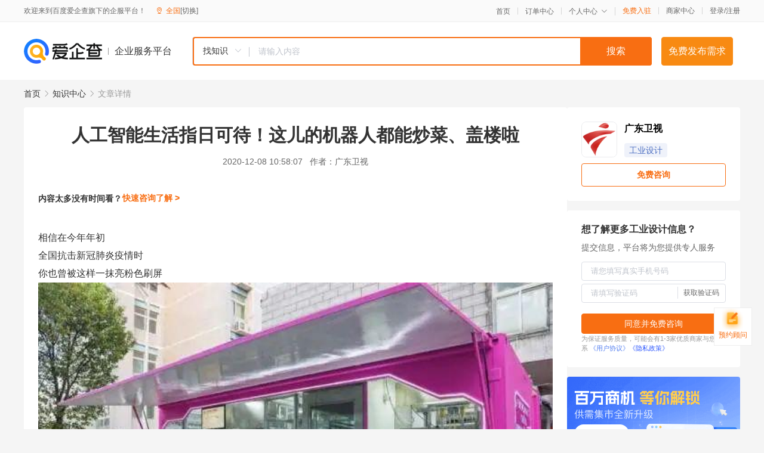

--- FILE ---
content_type: text/html; charset=UTF-8
request_url: https://yiqifu.baidu.com/cknowledge_10030284591
body_size: 8378
content:
<!DOCTYPE html><html><head><meta charset="UTF-8">  <title>人工智能生活指日可待！这儿的机器人都能炒菜、盖楼啦-工业设计-爱企查企业服务平台</title>   <meta name="keywords" content="人工智能生活指日可待！这儿的机器人都能炒菜、盖楼啦,工业设计,产品设计,工业智造,工业设计资讯信息">   <meta name="description" content="广东卫视为您提供与人工智能生活指日可待！这儿的机器人都能炒菜、盖楼啦相关的文章内容,全国抗击新冠肺炎疫情时。你也曾被这样一抹亮粉色刷屏。许多餐饮企业暂停营业。医护人员的配餐需求急迫。一批艳丽的粉色煲仔饭机器人。在被第一时间送往湖北后。碧桂园旗下千玺机器人集团的。每15分钟就能出品36...查找更多优质文章内容，请关注爱企查企业服务平台。">  <meta http-equiv="X-UA-Compatible" content="IE=edge"><meta name="referrer" content="no-referrer-when-downgrade"><link rel="pre-connect" href="//qifu-pub.bj.bcebos.com/"><link rel="dns-prefetch" href="//qifu-pub.bj.bcebos.com/"><link rel="dns-prefetch" href="//ts.bdimg.com"><link rel="dns-prefetch" href="//himg.bdimg.com"><link rel="shortcut icon" href="//xinpub.cdn.bcebos.com/static/favicon.ico" type="image/x-icon">  <script type="text/javascript" src="//passport.baidu.com/passApi/js/uni_login_wrapper.js"></script><script src="https://xin-static.cdn.bcebos.com/law-m/js/template.js"></script> <link href="//xinpub.cdn.bcebos.com/aiqifu/static/1748572627/css/vendors.95232eab35f.css" rel="stylesheet"><link href="//xinpub.cdn.bcebos.com/aiqifu/static/1748572627/css/cknowledgedetail.f54973436a7.css" rel="stylesheet"> <script>/* eslint-disable */
        // 添加百度统计
        var _hmt = _hmt || [];
        (function () {
            var hm = document.createElement('script');
            hm.src = '//hm.baidu.com/hm.js?37e1bd75d9c0b74f7b4a8ba07566c281';
            hm.setAttribute('async', 'async');
            hm.setAttribute('defer', 'defer');
            var s = document.getElementsByTagName('script')[0];
            s.parentNode.insertBefore(hm, s);
        })();</script></head><body><div id="app">  </div><script>/* eslint-disable */  window.pageData = {"isLogin":0,"userName":null,"casapi":null,"passapi":"\/\/passport.baidu.com\/passApi\/js\/uni_login_wrapper.js","logoutUrl":"https:\/\/yiqifu.baidu.com\/\/cusercenter\/logout","logintype":0,"userPhoto":"https:\/\/himg.bdimg.com\/sys\/portrait\/item\/default.jpg","homePage":"https:\/\/yiqifu.baidu.com","passDomain":"https:\/\/passport.baidu.com","version":"V1.0.33","detail":{"id":"10030284591","onlineStatus":"1","title":"\u4eba\u5de5\u667a\u80fd\u751f\u6d3b\u6307\u65e5\u53ef\u5f85\uff01\u8fd9\u513f\u7684\u673a\u5668\u4eba\u90fd\u80fd\u7092\u83dc\u3001\u76d6\u697c\u5566","author":"\u5e7f\u4e1c\u536b\u89c6","logo":"https:\/\/qifu-pub.bj.bcebos.com\/datapic\/d52c82193a599bdca0f514157bbe58fb_fullsize.jpg","shopLink":"","publishTime":"2020-12-08 10:58:07","content":"<p><span class=\"bjh-p bjh-text-align-center\">\u76f8\u4fe1\u5728\u4eca\u5e74\u5e74\u521d<\/span><\/p><p><span class=\"bjh-p bjh-text-align-center\">\u5168\u56fd\u6297\u51fb\u65b0\u51a0\u80ba\u708e\u75ab\u60c5\u65f6<\/span><\/p><p><span class=\"bjh-p bjh-text-align-center\">\u4f60\u4e5f\u66fe\u88ab\u8fd9\u6837\u4e00\u62b9\u4eae\u7c89\u8272\u5237\u5c4f<\/span><\/p><p><img src=\"https:\/\/qifu-pub.bj.bcebos.com\/datapic\/7fc78377fb0d8459bde9020ee62759bd_fullsize.jpg\"><\/p><p><span class=\"bjh-p bjh-text-align-center\">\u5728\u65b0\u51a0\u75ab\u60c5\u5f62\u52bf\u4e25\u5cfb\u76842\u6708<\/span><\/p><p><span class=\"bjh-p bjh-text-align-center\">\u8bb8\u591a\u9910\u996e\u4f01\u4e1a\u6682\u505c\u8425\u4e1a<\/span><\/p><p><span class=\"bjh-p bjh-text-align-center\">\u5c24\u5176\u5728\u6e56\u5317\u5730\u533a<\/span><\/p><p><span class=\"bjh-p bjh-text-align-center\">\u533b\u62a4\u4eba\u5458\u7684\u914d\u9910\u9700\u6c42\u6025\u8feb<\/span><\/p><p><span class=\"bjh-p bjh-text-align-center\">2\u670816\u65e5<\/span><\/p><p><span class=\"bjh-p bjh-text-align-center\">\u4e00\u6279\u8273\u4e3d\u7684\u7c89\u8272<span class=\"bjh-strong\">\u7172\u4ed4\u996d\u673a\u5668\u4eba<\/span><\/span><\/p><p><span class=\"bjh-p bjh-text-align-center\">\u5728\u88ab\u7b2c\u4e00\u65f6\u95f4\u9001\u5f80\u6e56\u5317\u540e<\/span><\/p><p><span class=\"bjh-p bjh-text-align-center\">\u987a\u5229\u6295\u5165\u4f7f\u7528<\/span><\/p><p><img src=\"https:\/\/qifu-pub.bj.bcebos.com\/datapic\/8c20a33144b65cd5c23d72d0f7fd710d_fullsize.jpg\"><\/p><p><span class=\"bjh-p bjh-text-align-center\">\u8fd9\u4e9b\u6765\u81ea\u5e7f\u4e1c\u4f5b\u5c71<\/span><\/p><p><span class=\"bjh-p bjh-text-align-center\">\u78a7\u6842\u56ed\u65d7\u4e0b\u5343\u73ba\u673a\u5668\u4eba\u96c6\u56e2\u7684<\/span><\/p><p><span class=\"bjh-p bjh-text-align-center\">\u96c6\u88c5\u7bb1\u7172\u4ed4\u996d\u673a\u5668\u4eba<\/span><\/p><p><span class=\"bjh-p bjh-text-align-center\"><span class=\"bjh-strong\">\u6bcf15\u5206\u949f\u5c31\u80fd\u51fa\u54c136\u4efd\u7172\u4ed4\u996d<\/span><\/span><\/p><p><span class=\"bjh-p bjh-text-align-center\">\u5728\u907f\u514d\u4eba\u4e3a\u63a5\u89e6\u7684\u60c5\u51b5\u4e0b<\/span><\/p><p><span class=\"bjh-p bjh-text-align-center\">\u4e5f\u8ba9\u6218\u6597\u5728\u4e00\u7ebf\u7684\u533b\u62a4\u4eba\u5458<\/span><\/p><p><span class=\"bjh-p bjh-text-align-center\">\u7b2c\u4e00\u65f6\u95f4\u5403\u4e0a\u4e86\u70ed\u817e\u817e\u7684\u996d\u83dc<\/span><\/p><p><img src=\"https:\/\/qifu-pub.bj.bcebos.com\/datapic\/4ac6ed1ceb04e11502c899e4e334b050_fullsize.jpg\"><\/p><p><span class=\"bjh-p bjh-text-align-center\">\u8fd9\u6bb52\u6708\u5bd2\u51ac\u91cc\u7684\u6e29\u6696\u8bb0\u5fc6<\/span><\/p><p><span class=\"bjh-p bjh-text-align-center\">\u662f\u201c\u9ed1\u79d1\u6280\u201d\u52a9\u529b\u4e00\u7ebf\u6297\u75ab\u7684\u4ea7\u4e1a\u6210\u679c<\/span><\/p><p><span class=\"bjh-p bjh-text-align-center\">\u4e5f\u66f4\u662f\u5e7f\u4e1c<span class=\"bjh-strong\">\u79ef\u6781\u5e03\u5c40\u7eff\u8272\u4ea7\u4e1a<\/span><\/span><\/p><p><span class=\"bjh-p bjh-text-align-center\"><span class=\"bjh-strong\">\u63d0\u5347\u7eff\u8272\u53d1\u5c55\u7406\u5ff5<\/span>\u7684\u751f\u52a8\u4f53\u73b0<\/span><\/p><p><img src=\"https:\/\/qifu-pub.bj.bcebos.com\/datapic\/82ae1a6064fb1029994bf3e5658e4331_fullsize.jpg\"><\/p><p><span class=\"bjh-p bjh-text-align-center\">\u5728\u672c\u5468<\/span><\/p><p><span class=\"bjh-p bjh-text-align-center\"><span class=\"bjh-strong\">\u300a\u98de\u8d8a\u5e7f\u4e1c\u00b7\u5168\u9762\u5c0f\u5eb7\u300b<\/span><\/span><\/p><p><span class=\"bjh-p bjh-text-align-center\"><span class=\"bjh-strong\">\u7b2c\u56db\u96c6\u300a\u7eff\u8272\u300b\u7bc7<\/span>\u4e2d<\/span><\/p><p><span class=\"bjh-p bjh-text-align-center\">\u5e7f\u4e1c\u53f0\u8bb0\u8005\u4e5f\u6253\u5361\u4e86\u8fd9\u5bb6<\/span><\/p><p><span class=\"bjh-p bjh-text-align-center\">\u4f4d\u4e8e\u4f5b\u5c71\u987a\u5fb7\u78a7\u6842\u56ed\u603b\u90e8\u56ed\u533a\u7684<\/span><\/p><p><span class=\"bjh-p bjh-text-align-center\">\u7f51\u7ea2\u673a\u5668\u4eba\u9910\u5385<\/span><\/p><p><span class=\"bjh-p bjh-text-align-center\">\u4eb2\u8eab\u4f53\u9a8c\u4e86\u4e00\u628a<\/span><\/p><p><span class=\"bjh-p bjh-text-align-center\">\u9910\u996e\u667a\u80fd\u673a\u5668\u4eba\u7684\u9ad8\u8d28\u91cf\u670d\u52a1<\/span><\/p><p><img src=\"https:\/\/qifu-pub.bj.bcebos.com\/datapic\/fa6f490377af2118694b58fd0e6e19f5_fullsize.jpg\"><\/p><p><span class=\"bjh-p bjh-text-align-center\">\u8fd9\u662f\u5343\u73ba\u673a\u5668\u4eba\u96c6\u56e2<\/span><\/p><p><span class=\"bjh-p bjh-text-align-center\">\u6253\u9020\u7684<span class=\"bjh-strong\">\u5168\u7403\u9996\u4e2a<\/span><\/span><\/p><p><span class=\"bjh-p bjh-text-align-center\"><span class=\"bjh-strong\">\u6280\u672f\u6700\u5148\u8fdb\u3001\u4e1a\u6001\u6700\u5b8c\u6574\u7684<\/span><\/span><\/p><p><span class=\"bjh-p bjh-text-align-center\"><span class=\"bjh-strong\">\u673a\u5668\u4eba\u9910\u5385\u7efc\u5408\u4f53<\/span><\/span><\/p><p><span class=\"bjh-p bjh-text-align-center\">\u96c6\u56e2\u52a9\u7406\u603b\u7ecf\u7406\u6234\u76f8\u5f55\u6234\u535a\u58eb<\/span><\/p><p><span class=\"bjh-p bjh-text-align-center\">\u88ab\u79f0\u4e3a\u673a\u5668\u4eba\u9910\u5385\u201c\u80cc\u540e\u7684\u7537\u4eba\u201d<\/span><\/p><p><span class=\"bjh-p bjh-text-align-center\">\u201c\u535a\u58eb\u5929\u56e2\u201d\u6210\u5458\u4e4b\u4e00<\/span><\/p><p><img src=\"https:\/\/qifu-pub.bj.bcebos.com\/datapic\/3da696f1ebe06adaddb90dbd50180dec_fullsize.jpg\"><\/p><p><span class=\"bjh-p bjh-text-align-center\">\u4ed6\u8868\u793a<\/span><\/p><p><span class=\"bjh-p bjh-text-align-center\">\u9910\u5385\u6700\u5feb<span class=\"bjh-strong\">10\u79d2<\/span>\u51fa\u9910<\/span><\/p><p><span class=\"bjh-p bjh-text-align-center\">\u53ef\u540c\u65f6\u6ee1\u8db3<span class=\"bjh-strong\">600\u4eba<\/span>\u5c31\u9910<\/span><\/p><p><span class=\"bjh-p bjh-text-align-center\">\u63d0\u4f9b<span class=\"bjh-strong\">200\u591a\u79cd<\/span>\u83dc\u54c1<\/span><\/p><p><span class=\"bjh-p bjh-text-align-center\">\u5feb\u9910\u3001\u706b\u9505\u3001\u7172\u4ed4\u996d<\/span><\/p><p><span class=\"bjh-p bjh-text-align-center\">\u86cb\u7cd5\u3001\u996e\u6599\u3001\u70b8\u9e21\u2026\u2026<\/span><\/p><p><span class=\"bjh-p bjh-text-align-center\">\u5e94\u6709\u5c3d\u6709<\/span><\/p><p><span class=\"bjh-p bjh-text-align-center\">\u800c\u4e14\u5168\u90fd\u662f\u673a\u5668\u4eba\u505a\u7684\u54e6<\/span><\/p><p><span class=\"bjh-p bjh-text-align-center\">\u770b\u5f97\u5c0f\u7f16\u771f\u662f\u76f4\u6d41\u53e3\u6c34<\/span><\/p><p><img src=\"https:\/\/qifu-pub.bj.bcebos.com\/datapic\/4c99059cd46194ea384795d4390e4f7d_fullsize.jpg\"><\/p><p><span class=\"bjh-p bjh-text-align-center\">\u4e5f\u8bb8\u770b\u5230\u8fd9<\/span><\/p><p><span class=\"bjh-p bjh-text-align-center\">\u4f60\u4f1a\u6709\u4e00\u70b9\u987e\u8651<\/span><\/p><p><span class=\"bjh-p bjh-text-align-center\">\u8fd9\u80af\u5b9a\u5f88\u8d35\u5427\uff1f<\/span><\/p><p><span class=\"bjh-p bjh-text-align-center\"><span class=\"bjh-strong\">NO\uff01NO\uff01NO\uff01<\/span><\/span><\/p><p><span class=\"bjh-p bjh-text-align-center\">\u4e00\u4efd\u7172\u4ed4\u996d\u624d18\u5757\u94b1<\/span><\/p><p><span class=\"bjh-p bjh-text-align-center\">\u4f60\u6562\u4fe1\uff01<\/span><\/p><p><span class=\"bjh-p bjh-text-align-center\">\u771f\u7684\u662f\u201c\u62b5\u98df\u5230\u70c2\u201d<\/span><\/p><p><img src=\"https:\/\/qifu-pub.bj.bcebos.com\/datapic\/02133cc20f621d082cf53958783c83a1_fullsize.jpg\"><\/p><p><span class=\"bjh-p bjh-text-align-center\">\u83dc\u54c1\u4e30\u5bcc\u3001\u4ef7\u683c\u4eb2\u6c11<\/span><\/p><p><span class=\"bjh-p bjh-text-align-center\">\u5473\u9053\u662f\u5426\u6709\u4fdd\u969c\u5462\uff1f<\/span><\/p><p><span class=\"bjh-p bjh-text-align-center\">\u8bf4\u5230\u8fd9\u513f<\/span><\/p><p><span class=\"bjh-p bjh-text-align-center\">\u6234\u535a\u58eb\u53ef\u662f\u81ea\u4fe1\u6ee1\u6ee1<\/span><\/p><p><img src=\"https:\/\/qifu-pub.bj.bcebos.com\/datapic\/0045ad07880be167e5d8136a980452bf_fullsize.jpg\"><\/p><p><span class=\"bjh-p bjh-text-align-center\">\u201c\u770b\u5230\u5899\u4e0a\u8fd9\u4e9b\u540d\u53a8\u6ca1\uff1f<\/span><\/p><p><span class=\"bjh-p bjh-text-align-center\">\u4ed6\u4eec\u5c31\u662f\u673a\u5668\u4eba\u7684\u5e08\u5085\u201d<\/span><\/p><p><span class=\"bjh-p bjh-text-align-center\">\u9910\u5385\u5c06\u5927\u53a8\u4eec\u5236\u4f5c\u83dc\u54c1\u7684\u89c6\u9891\u8bb0\u5f55\u4e0b\u6765<\/span><\/p><p><span class=\"bjh-p bjh-text-align-center\">\u70f9\u996a\u4e0a\u5668\u5177\u7684\u6e29\u5ea6<\/span><\/p><p><span class=\"bjh-p bjh-text-align-center\">\u5219\u7528\u7ea2\u5916\u76f8\u673a\u8bb0\u5f55<\/span><\/p><p><span class=\"bjh-p bjh-text-align-center\">\u7136\u540e\u901a\u8fc7\u91cf\u4f53\u79ef \u79f0\u91cd \u8bb0\u5f55\u8c03\u7406\u8f85\u6599<\/span><\/p><p><span class=\"bjh-p bjh-text-align-center\">\u6700\u540e\u5b9e\u73b0<\/span><\/p><p><span class=\"bjh-p bjh-text-align-center\"><span class=\"bjh-strong\">\u539f\u6599\u6807\u51c6\u5316<\/span>\u548c<span class=\"bjh-strong\">\u70f9\u996a\u52a8\u4f5c\u6807\u51c6\u5316<\/span><\/span><\/p><p><img src=\"https:\/\/qifu-pub.bj.bcebos.com\/datapic\/f3f86f281288220083f70f282c4eb37c_fullsize.jpg\"><\/p><p><span class=\"bjh-p bjh-text-align-center\">\u201c\u7406\u5de5\u7537\u201d\u8bbe\u8ba1\u7684\u7092\u83dc\u673a\u5668\u4eba<\/span><\/p><p><span class=\"bjh-p bjh-text-align-center\">\u8fd8\u6253\u7834\u4e86\u4f20\u7edf\u7684\u5b9a\u52bf\u601d\u7ef4<\/span><\/p><p><span class=\"bjh-p bjh-text-align-center\">\u2014\u2014\u4e0d\u98a0\u52fa\uff01<\/span><\/p><p><span class=\"bjh-p bjh-text-align-center\">\u629b\u5f03\u50cf\u201c\u4eba\u201d\u4e00\u6837\u7092\u83dc\u7684\u89c2\u5ff5<\/span><\/p><p><span class=\"bjh-p bjh-text-align-center\">\u96c6\u56e2\u4e3a\u673a\u5668\u4eba\u9009\u62e9\u4e86<\/span><\/p><p><span class=\"bjh-p bjh-text-align-center\">\u80fd\u66f4\u5145\u5206\u6405\u62cc\u548c\u4f20\u70ed\u7684\u6eda\u7b52\u9505<\/span><\/p><p><span class=\"bjh-p bjh-text-align-center\">\u5728\u63d0\u9ad8\u6548\u7387\u7684\u540c\u65f6<\/span><\/p><p><span class=\"bjh-p bjh-text-align-center\">\u4e5f\u8ba9\u83dc\u54c1\u5473\u9053\u66f4\u8db3<\/span><\/p><p><img src=\"https:\/\/qifu-pub.bj.bcebos.com\/datapic\/c275e1b592db6dbcb2bd9f26deabc4eb_fullsize.jpg\"><\/p><p><span class=\"bjh-p bjh-text-align-center\">\u9664\u4e86[\u7092]\u73af\u8282\u7684\u628a\u63a7 <\/span><\/p><p><span class=\"bjh-p bjh-text-align-center\">[\u539f\u6599]\u4e5f\u5f88\u91cd\u8981<\/span><\/p><p><span class=\"bjh-p bjh-text-align-center\">\u96c6\u56e2\u73b0\u5728\u6709<span class=\"bjh-strong\">2\u4e2a<\/span><\/span><\/p><p><span class=\"bjh-p bjh-text-align-center\">\u52a0\u8d77\u6765<span class=\"bjh-strong\">6\u4e07\u5e73\u7c73<\/span>\u7684\u4e2d\u592e\u53a8\u623f<\/span><\/p><p><span class=\"bjh-p bjh-text-align-center\">\u8d1f\u8d23\u628a\u539f\u6750\u6599\u7c97\u52a0\u5de5\u3001\u505a\u597d\u9884\u5904\u7406<\/span><\/p><p><span class=\"bjh-p bjh-text-align-center\">\u540c\u65f6<\/span><\/p><p><span class=\"bjh-p bjh-text-align-center\">\u78a7\u6842\u56ed\u7684\u667a\u6167\u519c\u4e1a\u901a\u8fc7\u4ea7\u5730\u76f4\u91c7<\/span><\/p><p><span class=\"bjh-p bjh-text-align-center\">\u628a\u539f\u6750\u6599\u76f4\u63a5\u9001\u5230\u4e2d\u592e\u53a8\u623f<\/span><\/p><p><span class=\"bjh-p bjh-text-align-center\">\u539f\u6750\u6599\u53ef\u63a7<\/span><\/p><p><span class=\"bjh-p bjh-text-align-center\">\u4e2d\u592e\u53a8\u623f\u9884\u5904\u7406\u53ef\u63a7<\/span><\/p><p><span class=\"bjh-p bjh-text-align-center\">\u8fd9\u6837\u5230\u4e86\u95e8\u5e97\u7aef<\/span><\/p><p><span class=\"bjh-p bjh-text-align-center\">\u6574\u4e2a\u70f9\u996a\u8fc7\u7a0b\u5c31\u662f\u6807\u51c6\u7684<\/span><\/p><p><span class=\"bjh-p bjh-text-align-center\">\u6700\u540e\u51fa\u54c1\u5f53\u7136\u5c31\u4e00\u4e2a\u5b57<\/span><\/p><p><span class=\"bjh-p bjh-text-align-center\"><span class=\"bjh-strong\">\u7a33\uff01<\/span><\/span><\/p><p><img src=\"https:\/\/qifu-pub.bj.bcebos.com\/datapic\/7a24437218a9ad3c847f617505e70e1a_fullsize.jpg\"><\/p><p><span class=\"bjh-p bjh-text-align-center\">\u4e0d\u5230\u77ed\u77ed\u4e24\u5e74\u65f6\u95f4<\/span><\/p><p><span class=\"bjh-p bjh-text-align-center\">\u4f01\u4e1a\u5b9e\u73b0\u4e86<\/span><\/p><p><span class=\"bjh-p bjh-text-align-center\">\u673a\u5668\u4eba\u505a\u83dc\u7684\u4ece\u65e0\u5230\u6709<\/span><\/p><p><span class=\"bjh-p bjh-text-align-center\">\u800c\u8fd9\u4e00\u7cfb\u5217\u6570\u5b57\u5316\u7684\u5927\u5de5\u7a0b\u80cc\u540e<\/span><\/p><p><span class=\"bjh-p bjh-text-align-center\">\u662f\u4e00\u4e2a\u56db\u767e\u591a\u4eba\u7684\u79d1\u7814\u5929\u56e2<\/span><\/p><p><span class=\"bjh-p bjh-text-align-center\">\u673a\u68b0\u5de5\u7a0b\u5e08\u3001\u7535\u6c14\u5de5\u7a0b\u5e08<\/span><\/p><p><span class=\"bjh-p bjh-text-align-center\">\u4fe1\u606f\u5de5\u7a0b\u5e08\u3001\u5de5\u4e1a\u8bbe\u8ba1\u5de5\u7a0b\u5e08\u2026\u2026<\/span><\/p><p><span class=\"bjh-p bjh-text-align-center\"><span class=\"bjh-strong\">\u6bcf\u4e00\u4e2a\u73af\u8282<\/span><\/span><\/p><p><span class=\"bjh-p bjh-text-align-center\"><span class=\"bjh-strong\">\u6bcf\u4e00\u4f4d\u4eba\u624d<\/span><\/span><\/p><p><span class=\"bjh-p bjh-text-align-center\"><span class=\"bjh-strong\">\u7f3a\u4e00\u4e0d\u53ef<\/span><\/span><\/p><p><img src=\"https:\/\/qifu-pub.bj.bcebos.com\/datapic\/f215e36d02c2e849bc9b7e2c96689a91_fullsize.jpg\"><\/p><p><span class=\"bjh-p bjh-text-align-center\">\u9910\u996e\u673a\u5668\u4eba\u7684\u5f00\u521b\u6027\u63a2\u7d22<\/span><\/p><p><span class=\"bjh-p bjh-text-align-center\">\u5df2\u53d6\u5f97\u4e30\u7855\u6210\u679c<\/span><\/p><p><span class=\"bjh-p bjh-text-align-center\">\u5c06\u6709\u6548\u5730\u7f13\u89e3\u4eba\u529b\u77ed\u7f3a\u95ee\u9898<\/span><\/p><p><span class=\"bjh-p bjh-text-align-center\">\u63d0\u9ad8\u51fa\u9910\u6548\u7387<\/span><\/p><p><span class=\"bjh-p bjh-text-align-center\">\u5982\u4eca<\/span><\/p><p><span class=\"bjh-p bjh-text-align-center\">\u96c6\u56e2\u7814\u53d1\u7684\u96c6\u88c5\u7bb1\u7172\u4ed4\u996d\u673a\u5668\u4eba<\/span><\/p><p><span class=\"bjh-p bjh-text-align-center\">\u51b0\u6dc7\u6dcb\u673a\u5668\u4eba\u3001\u9001\u9910\u673a\u5668\u4eba\u7b49<\/span><\/p><p><span class=\"bjh-p bjh-text-align-center\">6\u6b3e\u673a\u5668\u4eba\u4ea7\u54c1\u5df2\u7ecf\u5b9e\u73b0\u91cf\u4ea7<\/span><\/p><p><span class=\"bjh-p bjh-text-align-center\">\u4e0d\u4ec5\u5728\u5e7f\u4e1c\u7701\u5185<\/span><\/p><p><span class=\"bjh-p bjh-text-align-center\">\u8fd0\u8425\u4e86\u5341\u591a\u5bb6\u673a\u5668\u4eba\u9910\u5385<\/span><\/p><p><span class=\"bjh-p bjh-text-align-center\">\u8fd8\u6709\u8d85200\u53f0\u5404\u7c7b\u9910\u996e\u673a\u5668\u4eba\u5355\u673a\u8bbe\u5907<\/span><\/p><p><span class=\"bjh-p bjh-text-align-center\">\u51b2\u51fa\u4e86\u5e7f\u4e1c<\/span><\/p><p><span class=\"bjh-p bjh-text-align-center\">\u5728\u5317\u4eac\u3001\u6c5f\u897f\u7b4910\u4f59\u4e2a\u7701\u5e02\u7684<\/span><\/p><p><span class=\"bjh-p bjh-text-align-center\">\u533b\u9662\u3001\u5546\u4e1a\u4e2d\u5fc3\u3001\u666f\u533a\u7b49\u573a\u666f\u8fd0\u8425<\/span><\/p><p><img src=\"https:\/\/qifu-pub.bj.bcebos.com\/datapic\/b5e9a4951da47ba4d662798b937f4233_fullsize.jpg\"><\/p><p><span class=\"bjh-p bjh-text-align-center\">\u9664\u4e86\u9910\u996e<\/span><\/p><p><span class=\"bjh-p bjh-text-align-center\">\u5efa\u7b51\u4e5f\u662f\u667a\u80fd\u673a\u5668\u4eba\u6539\u53d8\u751f\u6d3b\u7684\u9886\u57df<\/span><\/p><p><span class=\"bjh-p bjh-text-align-center\">\u78a7\u6842\u56ed\u65d7\u4e0b\u535a\u667a\u6797\u673a\u5668\u4eba\u516c\u53f8\u7814\u53d1\u7684<\/span><\/p><p><span class=\"bjh-p bjh-text-align-center\">40\u591a\u6b3e\u5efa\u7b51\u673a\u5668\u4eba<\/span><\/p><p><span class=\"bjh-p bjh-text-align-center\">\u5df2\u6709\u90e8\u5206\u9010\u6b65\u6295\u5165\u5de5\u5730\u6d4b\u8bd5\u5e94\u7528<\/span><\/p><p><span class=\"bjh-p bjh-text-align-center\">\u5730\u9762\u62b9\u5e73\u3001\u6df7\u51dd\u571f\u5929\u82b1\u6253\u78e8\u3001\u5ba4\u5185\u55b7\u6d82<\/span><\/p><p><span class=\"bjh-p bjh-text-align-center\">\u4e3b\u8981\u5efa\u7b51\u5de5\u827a\u5de5\u5e8f<\/span><\/p><p><span class=\"bjh-p bjh-text-align-center\">\u90fd\u4e0d\u5728\u8bdd\u4e0b\uff01<\/span><\/p><p><span class=\"bjh-p bjh-text-align-center\">\u673a\u5668\u4eba\u5efa\u623f\u5b50\u5df2\u4e0d\u518d\u662f\u68a6\u60f3\u4e2d\u7684\u753b\u9762<\/span><\/p><p><span class=\"bjh-p bjh-text-align-center\">\u50cf\u5efa\u7b51\u4e1a\u8fd9\u6837\u7684\u52b3\u52a8\u5bc6\u96c6\u578b\u884c\u4e1a<\/span><\/p><p><span class=\"bjh-p bjh-text-align-center\">\u6709\u4e86\u673a\u5668\u4eba<\/span><\/p><p><span class=\"bjh-p bjh-text-align-center\">\u4f1a\u66f4\u5b89\u5168\u3001\u66f4\u9ad8\u6548<\/span><\/p><p><img src=\"https:\/\/qifu-pub.bj.bcebos.com\/datapic\/9d8023f5871f73def5072156bccaf692_fullsize.jpg\"><\/p><p><span class=\"bjh-p bjh-text-align-center\">2019\u5e74<\/span><\/p><p><span class=\"bjh-p bjh-text-align-center\"><span class=\"bjh-strong\">\u5e7f\u4e1c\u667a\u80fd\u673a\u5668\u4eba\u4ea7\u4e1a\u8425\u4e1a\u6536\u5165<\/span><\/span><\/p><p><span class=\"bjh-p bjh-text-align-center\">\u8fbe\u5230<span class=\"bjh-strong\">325\u4ebf\u5143<\/span><\/span><\/p><p><span class=\"bjh-p bjh-text-align-center\">\u662f\u56fd\u5185\u667a\u80fd\u673a\u5668\u4eba\u4ea7\u4e1a\u4e3b\u8981\u7684\u805a\u96c6\u533a\u4e4b\u4e00<\/span><\/p><p><span class=\"bjh-p bjh-text-align-center\">2020\u5e74<\/span><\/p><p><span class=\"bjh-p bjh-text-align-center\">\u5e7f\u4e1c\u7701\u53d1\u5e03<\/span><\/p><p><span class=\"bjh-p bjh-text-align-center\"><span class=\"bjh-strong\">\u201c\u5e7f\u4e1c\u7701\u57f9\u80b2\u667a\u80fd\u673a\u5668\u4eba<\/span><\/span><\/p><p><span class=\"bjh-p bjh-text-align-center\"><span class=\"bjh-strong\">\u6218\u7565\u6027\u65b0\u5174\u4ea7\u4e1a\u96c6\u7fa4\u884c\u52a8\u8ba1\u5212\u201d<\/span><\/span><\/p><p><span class=\"bjh-p bjh-text-align-center\">\u9884\u8ba1\u52302025\u5e74<\/span><\/p><p><span class=\"bjh-p bjh-text-align-center\">\u667a\u80fd\u673a\u5668\u4eba\u4ea7\u4e1a\u8425\u4e1a\u6536\u5165<\/span><\/p><p><span class=\"bjh-p bjh-text-align-center\">\u5c06\u8fbe\u5230<span class=\"bjh-strong\">800\u4ebf\u5143<\/span><\/span><\/p><p><span class=\"bjh-p bjh-text-align-center\">\u76f8\u4fe1\u672a\u6765<\/span><\/p><p><span class=\"bjh-p bjh-text-align-center\">\u667a\u80fd\u673a\u5668\u4eba<\/span><\/p><p><span class=\"bjh-p bjh-text-align-center\">\u5fc5\u5c06\u6210\u4e3a\u52a9\u529b\u7eff\u8272\u53d1\u5c55\u7684\u91cd\u8981\u9014\u5f84<\/span><\/p><p><span class=\"bjh-p bjh-text-align-center\"><span class=\"bjh-strong\">\u5e7f\u4e1c\u5e7f\u64ad\u7535\u89c6\u53f0\u8054\u5408\u5e7f\u4e1c\u7701\u519c\u4e1a\u519c\u6751\u5385<\/span><\/span><\/p><p><span class=\"bjh-p bjh-text-align-center\"><span class=\"bjh-strong\">\u5e7f\u4e1c\u7701\u751f\u6001\u73af\u5883\u5385\u3001\u5e7f\u4e1c21\u5730\u5e02\u5e7f\u64ad\u7535\u89c6\u53f0<\/span><\/span><\/p><p><span class=\"bjh-p bjh-text-align-center\"><span class=\"bjh-strong\">\u91cd\u78c5\u63a8\u51fa<\/span><\/span><\/p><p><span class=\"bjh-p bjh-text-align-center\"><span class=\"bjh-strong\"><span class=\"bjh-strong\">\u7531\u78a7\u6842\u56ed\u5168\u7a0b\u652f\u6301<\/span>\u7684<\/span><\/span><\/p><p><span class=\"bjh-p bjh-text-align-center\"><span class=\"bjh-strong\">\u5927\u578b\u878d\u5a92\u76f4\u64ad\u9879\u76ee<\/span><span class=\"bjh-strong\">\u300a\u98de\u8d8a\u5e7f\u4e1c \u00b7 \u5168\u9762\u5c0f\u5eb7\u300b<\/span><\/span><\/p><p><span class=\"bjh-p bjh-text-align-center\"><span class=\"bjh-strong\">11\u670815\u65e5\u5f00\u59cb\uff0c\u6bcf\u5468\u65e5\u4e2d\u534811:00<\/span><\/span><\/p><p><span class=\"bjh-p bjh-text-align-center\"><span class=\"bjh-strong\">\u5728\u5e7f\u4e1c\u536b\u89c6\u3001\u5e7f\u4e1c\u65b0\u95fb\u9891\u9053<\/span><\/span><\/p><p><span class=\"bjh-p bjh-text-align-center\"><span class=\"bjh-strong\">21\u5730\u5e02\u7535\u89c6\u53f0\u540c\u6b65\u76f4\u64ad<\/span><\/span><\/p><p><span class=\"bjh-p bjh-text-align-center\"><span class=\"bjh-strong\">\u5b66\u4e60\u5f3a\u56fd\u9996\u9875<\/span><\/span><\/p><p><span class=\"bjh-p bjh-text-align-center\"><span class=\"bjh-strong\">\u201c\u5b9e\u64ad\u4e2d\u56fd\u201d\u9891\u9053\u4e5f\u5c06\u540c\u6b65\u76f4\u64ad<\/span><\/span><\/p><p><img src=\"https:\/\/qifu-pub.bj.bcebos.com\/datapic\/c5270f2d39e0965524e4e14c8553cc4f_fullsize.jpg\"><\/p><p><span class=\"bjh-p bjh-text-align-center\"><span class=\"bjh-strong\">\u6b64\u5916\uff0c\u60a8\u8fd8\u53ef\u4ee5\u5728<\/span><\/span><\/p><p><span class=\"bjh-p bjh-text-align-center\"><span class=\"bjh-strong\">\u89e6\u7535\u65b0\u95fb\u3001\u5fae\u535a\u3001<span class=\"bjh-strong\">\u597d\u770b\u89c6\u9891\u3001<\/span><\/span><\/span><\/p><p><span class=\"bjh-p bjh-text-align-center\"><span class=\"bjh-strong\">\u817e\u8baf\u5fae\u89c6\u3001<span class=\"bjh-strong\">\u6296\u97f3\u7b49\u5e73\u53f0<\/span><\/span><\/span><\/p><p><span class=\"bjh-p bjh-text-align-center\"><span class=\"bjh-strong\">\u540c\u6b65\u89c2\u770b<\/span><\/span><\/p><p><img src=\"https:\/\/qifu-pub.bj.bcebos.com\/datapic\/fad3ad14eceea7eaec22ecfbc84e9abf_fullsize.jpg\"><\/p><p><span class=\"bjh-p bjh-text-align-center\"><span class=\"bjh-strong\">\u540c\u65f6\u4e5f\u6b22\u8fce\u53c2\u4e0e<\/span><\/span><\/p><p><span class=\"bjh-p bjh-text-align-center\"><span class=\"bjh-strong\">\u98de\u8d8a\u5e7f\u4e1c\u5fae\u535a\u70ed\u95e8\u8bdd\u9898<\/span><\/span><\/p><p><span class=\"bjh-p bjh-text-align-center\"><span class=\"bjh-strong\">#\u7f8e\u597d\u751f\u6d3b\u6211\u662f\u4e3b\u89d2#<\/span><\/span><\/p><p><span class=\"bjh-p bjh-text-align-center\"><span class=\"bjh-strong\">\u6211\u4eec\u8fb9\u770b\u8fb9\u804a<\/span><\/span><\/p><p><img src=\"https:\/\/qifu-pub.bj.bcebos.com\/datapic\/b6e6ab23787afec1110c938b52db34cd_fullsize.jpg\"><\/p><p><span class=\"bjh-p bjh-text-align-center\"><span class=\"bjh-strong\">\u597d\u770b\u89c6\u9891app\u70ed\u95e8\u8bdd\u9898<\/span><\/span><\/p><p><span class=\"bjh-p bjh-text-align-center\"><span class=\"bjh-strong\">#\u6211\u7684\u5bb6\u4e61\u5728\u53d8\u5316#<\/span><\/span><\/p><p><img src=\"https:\/\/qifu-pub.bj.bcebos.com\/datapic\/26eae3ff665a45f1ff2441f151bc4143_fullsize.jpg\"><\/p><p><span class=\"bjh-p bjh-text-align-center\"><span class=\"bjh-strong\">\u60a8\u7684\u7f8e\u597d\u8bb0\u5f55<\/span><\/span><\/p><p><span class=\"bjh-p bjh-text-align-center\"><span class=\"bjh-strong\">\u6709\u53ef\u80fd\u767b\u4e0a\u6211\u4eec\u7684\u7535\u89c6\u5c4f\u5e55<\/span><\/span><\/p><p><span class=\"bjh-p bjh-text-align-center\"><span class=\"bjh-strong\">\u6210\u4e3a\u4e3b\u89d2\uff01<\/span><\/span><\/p><p><img src=\"https:\/\/qifu-pub.bj.bcebos.com\/datapic\/547c72e81c7537d6d0d5135a2b46dd9a_fullsize.jpg\"><\/p><p><span class=\"bjh-p\">\u6765\u6e90\/\u5e7f\u4e1c\u5e7f\u64ad\u7535\u89c6\u53f0\u7535\u89c6\u65b0\u95fb\u4e2d\u5fc3<\/span><\/p><p><img src=\"https:\/\/qifu-pub.bj.bcebos.com\/datapic\/e8e18ed203e63dd81070aefab3fba7c4_fullsize.jpg\"><\/p><p><img src=\"https:\/\/qifu-pub.bj.bcebos.com\/datapic\/400b37c2d935ca940a9bfb45ddc5d47d_fullsize.jpg\"><\/p><br><p>\u5185\u5bb9\u6765\u81ea\u767e\u5bb6\u53f7&nbsp<a href='http:\/\/baijiahao.baidu.com\/s?id=1685477155824729451'>\u67e5\u770b\u539f\u6587<\/a><\/p>","summarization":"\u5168\u56fd\u6297\u51fb\u65b0\u51a0\u80ba\u708e\u75ab\u60c5\u65f6\u3002\u4f60\u4e5f\u66fe\u88ab\u8fd9\u6837\u4e00\u62b9\u4eae\u7c89\u8272\u5237\u5c4f\u3002\u8bb8\u591a\u9910\u996e\u4f01\u4e1a\u6682\u505c\u8425\u4e1a\u3002\u533b\u62a4\u4eba\u5458\u7684\u914d\u9910\u9700\u6c42\u6025\u8feb\u3002\u4e00\u6279\u8273\u4e3d\u7684\u7c89\u8272\u7172\u4ed4\u996d\u673a\u5668\u4eba\u3002\u5728\u88ab\u7b2c\u4e00\u65f6\u95f4\u9001\u5f80\u6e56\u5317\u540e\u3002\u78a7\u6842\u56ed\u65d7\u4e0b\u5343\u73ba\u673a\u5668\u4eba\u96c6\u56e2\u7684\u3002\u6bcf15\u5206\u949f\u5c31\u80fd\u51fa\u54c136\u4efd\u7172\u4ed4\u996d\u3002\u5728\u907f\u514d\u4eba\u4e3a\u63a5\u89e6\u7684\u60c5\u51b5\u4e0b\u3002\u4e5f\u8ba9\u6218\u6597\u5728\u4e00\u7ebf\u7684\u533b\u62a4\u4eba\u5458\u3002\u7b2c\u4e00\u65f6\u95f4\u5403\u4e0a\u4e86\u70ed\u817e\u817e\u7684\u996d\u83dc\u3002\u662f\u201c\u9ed1\u79d1\u6280\u201d\u52a9\u529b\u4e00\u7ebf\u6297\u75ab\u7684\u4ea7\u4e1a\u6210\u679c\u3002\u4e5f\u66f4\u662f\u5e7f\u4e1c\u79ef\u6781\u5e03\u5c40\u7eff\u8272\u4ea7\u4e1a\u3002\u63d0\u5347\u7eff\u8272\u53d1\u5c55\u7406\u5ff5\u7684\u751f\u52a8\u4f53\u73b0\u3002\u300a\u98de\u8d8a\u5e7f\u4e1c\u00b7\u5168\u9762\u5c0f\u5eb7\u300b\u3002\u5e7f\u4e1c\u53f0\u8bb0\u8005\u4e5f\u6253\u5361\u4e86\u8fd9\u5bb6\u3002\u4f4d\u4e8e\u4f5b\u5c71\u987a\u5fb7\u78a7\u6842\u56ed\u603b\u90e8\u56ed\u533a\u7684\u3002\u9910\u996e\u667a\u80fd\u673a\u5668\u4eba\u7684\u9ad8\u8d28\u91cf\u670d\u52a1\u3002\u6280\u672f\u6700\u5148\u8fdb\u3001\u4e1a\u6001\u6700\u5b8c\u6574\u7684\u3002\u96c6\u56e2\u52a9\u7406\u603b\u7ecf\u7406\u6234\u76f8\u5f55\u6234\u535a\u58eb\u3002\u88ab\u79f0\u4e3a\u673a\u5668\u4eba\u9910\u5385\u201c\u80cc\u540e\u7684\u7537\u4eba\u201d\u3002\u201c\u535a\u58eb\u5929\u56e2\u201d\u6210\u5458\u4e4b\u4e00\u3002\u86cb\u7cd5\u3001\u996e\u6599\u3001\u70b8\u9e21\u2026\u2026\u800c\u4e14\u5168\u90fd\u662f\u673a\u5668\u4eba\u505a\u7684\u54e6\u3002\u4ed6\u4eec\u5c31\u662f\u673a\u5668\u4eba\u7684\u5e08\u5085\u201d","poster":"","shopId":0,"isVip":0,"topics":"","version":1694428764146.2,"video":"","videoPoster":"","thirdIds":["93008"],"keywords":["\u7092\u83dc","\u5e7f\u4e1c\u7701","\u5e7f\u4e1c","\u673a\u5668\u4eba","\u667a\u80fd\u673a\u5668\u4eba","\u4e2d\u592e\u53a8\u623f"],"source":3,"hasPhone":false,"disclaimer":"<p>\u4f01\u4e1a\u670d\u52a1\u5e73\u53f0\u6e29\u99a8\u63d0\u793a<\/p>\n        <p>\u4ee5\u4e0a\u77e5\u8bc6\u5185\u5bb9\u6765\u81ea\u4e8e\u767e\u5bb6\u53f7\uff0c\u8bf7\u67e5\u770b\u539f\u6587<\/p>\n        <p>\u5982\u60a8\u53d1\u73b0\u9875\u9762\u6709\u4efb\u4f55\u8fdd\u6cd5\u6216\u4fb5\u6743\u4fe1\u606f\uff0c\u8bf7\u63d0\u4f9b\u76f8\u5173\u6750\u6599\u81f3\u90ae\u7bb1ext_qfhelp@baidu.com\uff0c\u6211\u4eec\u4f1a\u53ca\u65f6\u6838\u67e5\u5904\u7406\u5e76\u56de\u590d\u3002<\/p>","tags":[],"company":"","authorTags":["\u5de5\u4e1a\u8bbe\u8ba1","\u5de5\u4e1a\u667a\u9020"],"articleMore":[{"id":"10033393814","title":"\u5de5\u4e1a\u8bbe\u8ba1\uff0c\u4f60\u7684\u4e0d\u4e8c\u9009\u62e9"},{"id":"10033723633","title":"\u90ce\u6eaa\u53bf\uff1a\u90ce\u6eaa\u52a0\u5feb\u63a8\u8fdb\u5de5\u4e1a\u8bbe\u8ba1\u4e0e\u5236\u9020\u4e1a\u6df1\u5ea6\u878d\u5408"},{"id":"10160233980","title":"\u7b2c\u4e8c\u5c4a\u91d1\u82a6\u82c7\u5de5\u4e1a\u8bbe\u8ba1\u5956\u7cbe\u54c1\u5c55\u5728\u96c4\u5b89\u65b0\u533a\u542f\u5e55"},{"id":"10001334398","title":"\u533a\u5e02\u653f\u60c5\uff5c\u829d\u7f58\u533a\u65b0\u589e4\u5bb6 \u5de5\u4e1a\u8bbe\u8ba1\u4e2d\u5fc3"},{"id":"16100334406","title":"\u5929\u6d25\u7406\u5de5\u5927\u5b66\uff0c\u5de5\u4e1a\u8bbe\u8ba1\u81ea\u8003\u4e13\u79d1"},{"id":"16200232716","title":"\u90b5\u4e1c\u53bf\u9996\u5c4a\u5de5\u4e1a\u8bbe\u8ba1\u5927\u8d5b\u603b\u51b3\u8d5b\u66a8\u9881\u5956\u5178\u793c\u5706\u6ee1\u843d\u5e55"},{"id":"10022130979","title":"2021\u5929\u5e9c\u00b7\u5b9d\u5c9b\u5de5\u4e1a\u8bbe\u8ba1\u5927\u8d5b \u9152\u5668\u521b\u610f\u6587\u5316\u8bbe\u8ba1\u4e13\u9879\u8d5b\u542f\u52a8"},{"id":"10013290904","title":"2020\u4e16\u754c\u5de5\u4e1a\u8bbe\u8ba1\u5927\u4f1a\u5c71\u4e1c\u7701\u5de5\u4e1a\u8bbe\u8ba1\u201c\u53cc\u62db\u53cc\u5f15\u201d\u63a8\u4ecb\u4f1a\u4e3e\u884c"},{"id":"16300130936","title":"\u6ca7\u5dde\u5e02\u65b0\u589e\u4e24\u5bb6\u7701\u7ea7\u5de5\u4e1a\u8bbe\u8ba1\u4e2d\u5fc3"}],"thirdName":"\u5de5\u4e1a\u8bbe\u8ba1"},"address":{"id":"100000","addrName":"\u5168\u56fd"},"result":{"title":"\u4eba\u5de5\u667a\u80fd\u751f\u6d3b\u6307\u65e5\u53ef\u5f85\uff01\u8fd9\u513f\u7684\u673a\u5668\u4eba\u90fd\u80fd\u7092\u83dc\u3001\u76d6\u697c\u5566-\u5de5\u4e1a\u8bbe\u8ba1-\u7231\u4f01\u67e5\u4f01\u4e1a\u670d\u52a1\u5e73\u53f0","keywords":"\u4eba\u5de5\u667a\u80fd\u751f\u6d3b\u6307\u65e5\u53ef\u5f85\uff01\u8fd9\u513f\u7684\u673a\u5668\u4eba\u90fd\u80fd\u7092\u83dc\u3001\u76d6\u697c\u5566,\u5de5\u4e1a\u8bbe\u8ba1,\u4ea7\u54c1\u8bbe\u8ba1,\u5de5\u4e1a\u667a\u9020,\u5de5\u4e1a\u8bbe\u8ba1\u8d44\u8baf\u4fe1\u606f","description":"\u5e7f\u4e1c\u536b\u89c6\u4e3a\u60a8\u63d0\u4f9b\u4e0e\u4eba\u5de5\u667a\u80fd\u751f\u6d3b\u6307\u65e5\u53ef\u5f85\uff01\u8fd9\u513f\u7684\u673a\u5668\u4eba\u90fd\u80fd\u7092\u83dc\u3001\u76d6\u697c\u5566\u76f8\u5173\u7684\u6587\u7ae0\u5185\u5bb9,\u5168\u56fd\u6297\u51fb\u65b0\u51a0\u80ba\u708e\u75ab\u60c5\u65f6\u3002\u4f60\u4e5f\u66fe\u88ab\u8fd9\u6837\u4e00\u62b9\u4eae\u7c89\u8272\u5237\u5c4f\u3002\u8bb8\u591a\u9910\u996e\u4f01\u4e1a\u6682\u505c\u8425\u4e1a\u3002\u533b\u62a4\u4eba\u5458\u7684\u914d\u9910\u9700\u6c42\u6025\u8feb\u3002\u4e00\u6279\u8273\u4e3d\u7684\u7c89\u8272\u7172\u4ed4\u996d\u673a\u5668\u4eba\u3002\u5728\u88ab\u7b2c\u4e00\u65f6\u95f4\u9001\u5f80\u6e56\u5317\u540e\u3002\u78a7\u6842\u56ed\u65d7\u4e0b\u5343\u73ba\u673a\u5668\u4eba\u96c6\u56e2\u7684\u3002\u6bcf15\u5206\u949f\u5c31\u80fd\u51fa\u54c136...\u67e5\u627e\u66f4\u591a\u4f18\u8d28\u6587\u7ae0\u5185\u5bb9\uff0c\u8bf7\u5173\u6ce8\u7231\u4f01\u67e5\u4f01\u4e1a\u670d\u52a1\u5e73\u53f0\u3002"},"hotCates":["\u516c\u53f8\u6ce8\u518c\u670d\u52a1","\u5546\u6807\u6ce8\u518c\u670d\u52a1","\u4ee3\u7406\u8bb0\u8d26\u670d\u52a1","\u5de5\u5546\u53d8\u66f4\u670d\u52a1"]} || {};

        /* eslint-enable */</script> <script src="//xinpub.cdn.bcebos.com/aiqifu/static/1748572627/js/0.a8be39429dd.js"></script><script src="//xinpub.cdn.bcebos.com/aiqifu/static/1748572627/js/cknowledgedetail.5f57be0d119.js"></script> </body></html>